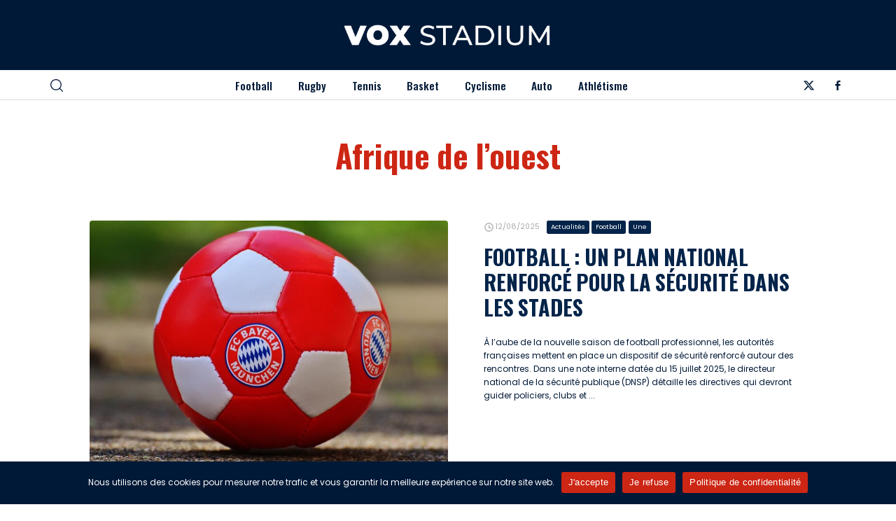

--- FILE ---
content_type: text/html; charset=UTF-8
request_url: https://www.voxstadium.fr/tag/afrique-de-louest/
body_size: 10503
content:
<!doctype html>
<html lang="fr-FR">
<head>
	<meta charset="UTF-8" />
	<meta name="viewport" content="width=device-width, initial-scale=1" />
	<link rel="preconnect" href="https://fonts.googleapis.com">
<link rel="preconnect" href="https://fonts.gstatic.com" crossorigin>
<link href="https://fonts.googleapis.com/css2?family=Oswald:wght@200..700&family=Poppins:ital,wght@0,100;0,200;0,300;0,400;0,500;0,600;0,700;0,800;0,900;1,100;1,200;1,300;1,400;1,500;1,600;1,700;1,800;1,900&display=swap" rel="stylesheet">
	<link rel="stylesheet" href="https://www.voxstadium.fr/wp-content/themes/xdmag/assets/flickity/flickity.min.css">
	
	<meta name='robots' content='index, follow, max-image-preview:large, max-snippet:-1, max-video-preview:-1' />

	<!-- This site is optimized with the Yoast SEO plugin v26.5 - https://yoast.com/wordpress/plugins/seo/ -->
	<title>Afrique de l&#039;ouest - VoxStadium</title>
	<link rel="canonical" href="https://www.voxstadium.fr/tag/afrique-de-louest/" />
	<meta property="og:locale" content="fr_FR" />
	<meta property="og:type" content="article" />
	<meta property="og:title" content="Afrique de l&#039;ouest - VoxStadium" />
	<meta property="og:url" content="https://www.voxstadium.fr/tag/afrique-de-louest/" />
	<meta property="og:site_name" content="VoxStadium" />
	<meta name="twitter:card" content="summary_large_image" />
	<meta name="twitter:site" content="@VStadium57451" />
	<script type="application/ld+json" class="yoast-schema-graph">{"@context":"https://schema.org","@graph":[{"@type":"CollectionPage","@id":"https://www.voxstadium.fr/tag/afrique-de-louest/","url":"https://www.voxstadium.fr/tag/afrique-de-louest/","name":"Afrique de l'ouest - VoxStadium","isPartOf":{"@id":"https://www.voxstadium.fr/#website"},"primaryImageOfPage":{"@id":"https://www.voxstadium.fr/tag/afrique-de-louest/#primaryimage"},"image":{"@id":"https://www.voxstadium.fr/tag/afrique-de-louest/#primaryimage"},"thumbnailUrl":"https://www.voxstadium.fr/wp-content/uploads/2025/07/bayern-munich-1338979_1280.jpg","breadcrumb":{"@id":"https://www.voxstadium.fr/tag/afrique-de-louest/#breadcrumb"},"inLanguage":"fr-FR"},{"@type":"ImageObject","inLanguage":"fr-FR","@id":"https://www.voxstadium.fr/tag/afrique-de-louest/#primaryimage","url":"https://www.voxstadium.fr/wp-content/uploads/2025/07/bayern-munich-1338979_1280.jpg","contentUrl":"https://www.voxstadium.fr/wp-content/uploads/2025/07/bayern-munich-1338979_1280.jpg","width":1280,"height":851,"caption":"Christopher Nkunku"},{"@type":"BreadcrumbList","@id":"https://www.voxstadium.fr/tag/afrique-de-louest/#breadcrumb","itemListElement":[{"@type":"ListItem","position":1,"name":"Accueil","item":"https://www.voxstadium.fr/"},{"@type":"ListItem","position":2,"name":"Afrique de l'ouest"}]},{"@type":"WebSite","@id":"https://www.voxstadium.fr/#website","url":"https://www.voxstadium.fr/","name":"VoxStadium","description":"L&#039;actualité sportive","publisher":{"@id":"https://www.voxstadium.fr/#organization"},"potentialAction":[{"@type":"SearchAction","target":{"@type":"EntryPoint","urlTemplate":"https://www.voxstadium.fr/?s={search_term_string}"},"query-input":{"@type":"PropertyValueSpecification","valueRequired":true,"valueName":"search_term_string"}}],"inLanguage":"fr-FR"},{"@type":"Organization","@id":"https://www.voxstadium.fr/#organization","name":"VoxStadium","url":"https://www.voxstadium.fr/","logo":{"@type":"ImageObject","inLanguage":"fr-FR","@id":"https://www.voxstadium.fr/#/schema/logo/image/","url":"https://www.voxstadium.fr/wp-content/uploads/2025/04/cropped-favicon.png","contentUrl":"https://www.voxstadium.fr/wp-content/uploads/2025/04/cropped-favicon.png","width":512,"height":512,"caption":"VoxStadium"},"image":{"@id":"https://www.voxstadium.fr/#/schema/logo/image/"},"sameAs":["https://www.facebook.com/profile.php?id=61574068003794","https://x.com/VStadium57451"]}]}</script>
	<!-- / Yoast SEO plugin. -->


<link rel='dns-prefetch' href='//ajax.googleapis.com' />
<link rel="alternate" type="application/rss+xml" title="VoxStadium &raquo; Flux" href="https://www.voxstadium.fr/feed/" />
<link rel="alternate" type="application/rss+xml" title="VoxStadium &raquo; Flux de l’étiquette Afrique de l&#039;ouest" href="https://www.voxstadium.fr/tag/afrique-de-louest/feed/" />
<style id='wp-img-auto-sizes-contain-inline-css'>
img:is([sizes=auto i],[sizes^="auto," i]){contain-intrinsic-size:3000px 1500px}
/*# sourceURL=wp-img-auto-sizes-contain-inline-css */
</style>
<style id='wp-emoji-styles-inline-css'>

	img.wp-smiley, img.emoji {
		display: inline !important;
		border: none !important;
		box-shadow: none !important;
		height: 1em !important;
		width: 1em !important;
		margin: 0 0.07em !important;
		vertical-align: -0.1em !important;
		background: none !important;
		padding: 0 !important;
	}
/*# sourceURL=wp-emoji-styles-inline-css */
</style>
<link rel='stylesheet' id='cookie-notice-front-css' href='https://www.voxstadium.fr/wp-content/plugins/cookie-notice/css/front.min.css?ver=2.5.10' media='all' />
<link rel='stylesheet' id='seedlet-style-css' href='https://www.voxstadium.fr/wp-content/themes/xdmag/style.css?ver=6.9' media='all' />
<link rel='stylesheet' id='seedlet-style-navigation-css' href='https://www.voxstadium.fr/wp-content/themes/xdmag/assets/css/style-navigation.css?ver=6.9' media='all' />
<link rel='stylesheet' id='seedlet-style-responsive-css' href='https://www.voxstadium.fr/wp-content/themes/xdmag/assets/css/responsive.css?ver=6.9' media='all' />
<link rel='stylesheet' id='seedlet-style-globalcss-css' href='https://www.voxstadium.fr/wp-content/themes/xdmag/assets/css/global-css.css?ver=6.9' media='all' />
<link rel="https://api.w.org/" href="https://www.voxstadium.fr/wp-json/" /><link rel="alternate" title="JSON" type="application/json" href="https://www.voxstadium.fr/wp-json/wp/v2/tags/446" /><link rel="EditURI" type="application/rsd+xml" title="RSD" href="https://www.voxstadium.fr/xmlrpc.php?rsd" />
<meta name="publisuites-verify-code" content="aHR0cHM6Ly93d3cudm94c3RhZGl1bS5mcg==" /><link rel="icon" href="https://www.voxstadium.fr/wp-content/uploads/2025/04/cropped-faviconw-32x32.png" sizes="32x32" />
<link rel="icon" href="https://www.voxstadium.fr/wp-content/uploads/2025/04/cropped-faviconw-192x192.png" sizes="192x192" />
<link rel="apple-touch-icon" href="https://www.voxstadium.fr/wp-content/uploads/2025/04/cropped-faviconw-180x180.png" />
<meta name="msapplication-TileImage" content="https://www.voxstadium.fr/wp-content/uploads/2025/04/cropped-faviconw-270x270.png" />
<style id='global-styles-inline-css'>
:root{--wp--preset--aspect-ratio--square: 1;--wp--preset--aspect-ratio--4-3: 4/3;--wp--preset--aspect-ratio--3-4: 3/4;--wp--preset--aspect-ratio--3-2: 3/2;--wp--preset--aspect-ratio--2-3: 2/3;--wp--preset--aspect-ratio--16-9: 16/9;--wp--preset--aspect-ratio--9-16: 9/16;--wp--preset--color--black: #000000;--wp--preset--color--cyan-bluish-gray: #abb8c3;--wp--preset--color--white: #ffffff;--wp--preset--color--pale-pink: #f78da7;--wp--preset--color--vivid-red: #cf2e2e;--wp--preset--color--luminous-vivid-orange: #ff6900;--wp--preset--color--luminous-vivid-amber: #fcb900;--wp--preset--color--light-green-cyan: #7bdcb5;--wp--preset--color--vivid-green-cyan: #00d084;--wp--preset--color--pale-cyan-blue: #8ed1fc;--wp--preset--color--vivid-cyan-blue: #0693e3;--wp--preset--color--vivid-purple: #9b51e0;--wp--preset--gradient--vivid-cyan-blue-to-vivid-purple: linear-gradient(135deg,rgb(6,147,227) 0%,rgb(155,81,224) 100%);--wp--preset--gradient--light-green-cyan-to-vivid-green-cyan: linear-gradient(135deg,rgb(122,220,180) 0%,rgb(0,208,130) 100%);--wp--preset--gradient--luminous-vivid-amber-to-luminous-vivid-orange: linear-gradient(135deg,rgb(252,185,0) 0%,rgb(255,105,0) 100%);--wp--preset--gradient--luminous-vivid-orange-to-vivid-red: linear-gradient(135deg,rgb(255,105,0) 0%,rgb(207,46,46) 100%);--wp--preset--gradient--very-light-gray-to-cyan-bluish-gray: linear-gradient(135deg,rgb(238,238,238) 0%,rgb(169,184,195) 100%);--wp--preset--gradient--cool-to-warm-spectrum: linear-gradient(135deg,rgb(74,234,220) 0%,rgb(151,120,209) 20%,rgb(207,42,186) 40%,rgb(238,44,130) 60%,rgb(251,105,98) 80%,rgb(254,248,76) 100%);--wp--preset--gradient--blush-light-purple: linear-gradient(135deg,rgb(255,206,236) 0%,rgb(152,150,240) 100%);--wp--preset--gradient--blush-bordeaux: linear-gradient(135deg,rgb(254,205,165) 0%,rgb(254,45,45) 50%,rgb(107,0,62) 100%);--wp--preset--gradient--luminous-dusk: linear-gradient(135deg,rgb(255,203,112) 0%,rgb(199,81,192) 50%,rgb(65,88,208) 100%);--wp--preset--gradient--pale-ocean: linear-gradient(135deg,rgb(255,245,203) 0%,rgb(182,227,212) 50%,rgb(51,167,181) 100%);--wp--preset--gradient--electric-grass: linear-gradient(135deg,rgb(202,248,128) 0%,rgb(113,206,126) 100%);--wp--preset--gradient--midnight: linear-gradient(135deg,rgb(2,3,129) 0%,rgb(40,116,252) 100%);--wp--preset--font-size--small: 13px;--wp--preset--font-size--medium: 20px;--wp--preset--font-size--large: 36px;--wp--preset--font-size--x-large: 42px;--wp--preset--spacing--20: 0.44rem;--wp--preset--spacing--30: 0.67rem;--wp--preset--spacing--40: 1rem;--wp--preset--spacing--50: 1.5rem;--wp--preset--spacing--60: 2.25rem;--wp--preset--spacing--70: 3.38rem;--wp--preset--spacing--80: 5.06rem;--wp--preset--shadow--natural: 6px 6px 9px rgba(0, 0, 0, 0.2);--wp--preset--shadow--deep: 12px 12px 50px rgba(0, 0, 0, 0.4);--wp--preset--shadow--sharp: 6px 6px 0px rgba(0, 0, 0, 0.2);--wp--preset--shadow--outlined: 6px 6px 0px -3px rgb(255, 255, 255), 6px 6px rgb(0, 0, 0);--wp--preset--shadow--crisp: 6px 6px 0px rgb(0, 0, 0);}:where(.is-layout-flex){gap: 0.5em;}:where(.is-layout-grid){gap: 0.5em;}body .is-layout-flex{display: flex;}.is-layout-flex{flex-wrap: wrap;align-items: center;}.is-layout-flex > :is(*, div){margin: 0;}body .is-layout-grid{display: grid;}.is-layout-grid > :is(*, div){margin: 0;}:where(.wp-block-columns.is-layout-flex){gap: 2em;}:where(.wp-block-columns.is-layout-grid){gap: 2em;}:where(.wp-block-post-template.is-layout-flex){gap: 1.25em;}:where(.wp-block-post-template.is-layout-grid){gap: 1.25em;}.has-black-color{color: var(--wp--preset--color--black) !important;}.has-cyan-bluish-gray-color{color: var(--wp--preset--color--cyan-bluish-gray) !important;}.has-white-color{color: var(--wp--preset--color--white) !important;}.has-pale-pink-color{color: var(--wp--preset--color--pale-pink) !important;}.has-vivid-red-color{color: var(--wp--preset--color--vivid-red) !important;}.has-luminous-vivid-orange-color{color: var(--wp--preset--color--luminous-vivid-orange) !important;}.has-luminous-vivid-amber-color{color: var(--wp--preset--color--luminous-vivid-amber) !important;}.has-light-green-cyan-color{color: var(--wp--preset--color--light-green-cyan) !important;}.has-vivid-green-cyan-color{color: var(--wp--preset--color--vivid-green-cyan) !important;}.has-pale-cyan-blue-color{color: var(--wp--preset--color--pale-cyan-blue) !important;}.has-vivid-cyan-blue-color{color: var(--wp--preset--color--vivid-cyan-blue) !important;}.has-vivid-purple-color{color: var(--wp--preset--color--vivid-purple) !important;}.has-black-background-color{background-color: var(--wp--preset--color--black) !important;}.has-cyan-bluish-gray-background-color{background-color: var(--wp--preset--color--cyan-bluish-gray) !important;}.has-white-background-color{background-color: var(--wp--preset--color--white) !important;}.has-pale-pink-background-color{background-color: var(--wp--preset--color--pale-pink) !important;}.has-vivid-red-background-color{background-color: var(--wp--preset--color--vivid-red) !important;}.has-luminous-vivid-orange-background-color{background-color: var(--wp--preset--color--luminous-vivid-orange) !important;}.has-luminous-vivid-amber-background-color{background-color: var(--wp--preset--color--luminous-vivid-amber) !important;}.has-light-green-cyan-background-color{background-color: var(--wp--preset--color--light-green-cyan) !important;}.has-vivid-green-cyan-background-color{background-color: var(--wp--preset--color--vivid-green-cyan) !important;}.has-pale-cyan-blue-background-color{background-color: var(--wp--preset--color--pale-cyan-blue) !important;}.has-vivid-cyan-blue-background-color{background-color: var(--wp--preset--color--vivid-cyan-blue) !important;}.has-vivid-purple-background-color{background-color: var(--wp--preset--color--vivid-purple) !important;}.has-black-border-color{border-color: var(--wp--preset--color--black) !important;}.has-cyan-bluish-gray-border-color{border-color: var(--wp--preset--color--cyan-bluish-gray) !important;}.has-white-border-color{border-color: var(--wp--preset--color--white) !important;}.has-pale-pink-border-color{border-color: var(--wp--preset--color--pale-pink) !important;}.has-vivid-red-border-color{border-color: var(--wp--preset--color--vivid-red) !important;}.has-luminous-vivid-orange-border-color{border-color: var(--wp--preset--color--luminous-vivid-orange) !important;}.has-luminous-vivid-amber-border-color{border-color: var(--wp--preset--color--luminous-vivid-amber) !important;}.has-light-green-cyan-border-color{border-color: var(--wp--preset--color--light-green-cyan) !important;}.has-vivid-green-cyan-border-color{border-color: var(--wp--preset--color--vivid-green-cyan) !important;}.has-pale-cyan-blue-border-color{border-color: var(--wp--preset--color--pale-cyan-blue) !important;}.has-vivid-cyan-blue-border-color{border-color: var(--wp--preset--color--vivid-cyan-blue) !important;}.has-vivid-purple-border-color{border-color: var(--wp--preset--color--vivid-purple) !important;}.has-vivid-cyan-blue-to-vivid-purple-gradient-background{background: var(--wp--preset--gradient--vivid-cyan-blue-to-vivid-purple) !important;}.has-light-green-cyan-to-vivid-green-cyan-gradient-background{background: var(--wp--preset--gradient--light-green-cyan-to-vivid-green-cyan) !important;}.has-luminous-vivid-amber-to-luminous-vivid-orange-gradient-background{background: var(--wp--preset--gradient--luminous-vivid-amber-to-luminous-vivid-orange) !important;}.has-luminous-vivid-orange-to-vivid-red-gradient-background{background: var(--wp--preset--gradient--luminous-vivid-orange-to-vivid-red) !important;}.has-very-light-gray-to-cyan-bluish-gray-gradient-background{background: var(--wp--preset--gradient--very-light-gray-to-cyan-bluish-gray) !important;}.has-cool-to-warm-spectrum-gradient-background{background: var(--wp--preset--gradient--cool-to-warm-spectrum) !important;}.has-blush-light-purple-gradient-background{background: var(--wp--preset--gradient--blush-light-purple) !important;}.has-blush-bordeaux-gradient-background{background: var(--wp--preset--gradient--blush-bordeaux) !important;}.has-luminous-dusk-gradient-background{background: var(--wp--preset--gradient--luminous-dusk) !important;}.has-pale-ocean-gradient-background{background: var(--wp--preset--gradient--pale-ocean) !important;}.has-electric-grass-gradient-background{background: var(--wp--preset--gradient--electric-grass) !important;}.has-midnight-gradient-background{background: var(--wp--preset--gradient--midnight) !important;}.has-small-font-size{font-size: var(--wp--preset--font-size--small) !important;}.has-medium-font-size{font-size: var(--wp--preset--font-size--medium) !important;}.has-large-font-size{font-size: var(--wp--preset--font-size--large) !important;}.has-x-large-font-size{font-size: var(--wp--preset--font-size--x-large) !important;}
/*# sourceURL=global-styles-inline-css */
</style>
</head>

<body class="archive tag tag-afrique-de-louest tag-446 wp-custom-logo wp-embed-responsive wp-theme-xdmag cookies-not-set hfeed has-main-navigation">

<div id="page" class="site">

	

	<header id="masthead" class="" role="banner">
		<div class="HeaderTop bg-dark ph40">
		<div class="container90" style="clear:both">
			<div class="flexwrap">
				<!---top menu--->
				<!---top menu--->
				
				
		

<div class="site-branding">
			<div class="site-logo"><a href="https://www.voxstadium.fr/" class="custom-logo-link" rel="home"><img width="899" height="91" src="https://www.voxstadium.fr/wp-content/uploads/2025/04/logo2.webp" class="custom-logo" alt="VoxStadium" decoding="async" fetchpriority="high" srcset="https://www.voxstadium.fr/wp-content/uploads/2025/04/logo2.webp 899w, https://www.voxstadium.fr/wp-content/uploads/2025/04/logo2-300x30.webp 300w, https://www.voxstadium.fr/wp-content/uploads/2025/04/logo2-768x78.webp 768w" sizes="(max-width: 899px) 100vw, 899px" /></a></div>
		
	</div><!-- .site-branding -->
		
				
		
			
			

		<!----RS---->
         
				 
      
     
				
		</div><!--flexwrap--->	
			
		</div><!---container--->
		</div><!---headertop--->

<div class="HeaderBottom">
<div class="container90" style="clear:both">
			<div class="flexwrap">
				<!---search--->
			<div class="widget widget_search" id="header-search-widget">
            <span id="header-search" class="closed" href="#"><svg version="1.1" xmlns="http://www.w3.org/2000/svg" width="1024" height="1024" viewBox="0 0 1024 1024"><path d="M451.547 1.232c-248.98 0-451.547 202.012-451.547 450.315s202.568 450.315 451.547 450.315 451.549-202.012 451.549-450.315-202.568-450.315-451.549-450.315zM451.547 827.836c-208.168 0-377.523-168.812-377.523-376.291 0-207.49 169.354-376.291 377.523-376.291s377.523 168.8 377.523 376.291c0.002 207.478-169.352 376.291-377.523 376.291zM1013.096 959.514l-243.046-241.812c-14.496-14.41-37.926-14.348-52.348 0.136-14.41 14.496-14.348 37.924 0.136 52.348l243.046 241.812c7.23 7.18 16.656 10.77 26.106 10.77 9.512 0 19.012-3.64 26.242-10.906 14.41-14.498 14.348-37.926-0.136-52.348z"></path>
</svg></span>
				<div class="header-search-wrap"></div>
            <div class="search-container">
				<div class="heightfix">
				<div class="close-searchandfilter"></div>
               <form autocomplete="OFF" autocorrect="OFF" method="get" id="searchform" action="https://www.voxstadium.fr/">
<div class="form-container">
<input autocomplete="false" type="search" class="field fs40 fw400" name="s" id="s" placeholder="Rechercher" /> 
	<button type="submit" id="searchsubmit" /><span class="loupe"><svg version="1.1" xmlns="http://www.w3.org/2000/svg" width="1024" height="1024" viewBox="0 0 1024 1024"><path d="M451.547 1.232c-248.98 0-451.547 202.012-451.547 450.315s202.568 450.315 451.547 450.315 451.549-202.012 451.549-450.315-202.568-450.315-451.549-450.315zM451.547 827.836c-208.168 0-377.523-168.812-377.523-376.291 0-207.49 169.354-376.291 377.523-376.291s377.523 168.8 377.523 376.291c0.002 207.478-169.352 376.291-377.523 376.291zM1013.096 959.514l-243.046-241.812c-14.496-14.41-37.926-14.348-52.348 0.136-14.41 14.496-14.348 37.924 0.136 52.348l243.046 241.812c7.23 7.18 16.656 10.77 26.106 10.77 9.512 0 19.012-3.64 26.242-10.906 14.41-14.498 14.348-37.926-0.136-52.348z"></path>
</svg></span></button></div>
</form>
				</div>
           </div>
        </div><!---fin search--->
				<!----Burger----->
			<div class="burger">
			<div id="nav-icon3" class="close">
  <span></span>
  <span></span>
  <span></span>
  <span></span>
</div>
			<div class="menu-background"></div>
			<div class="mobile-menu">
									
				<nav id="site-navigation-burger" class="primary-navigation" role="navigation" aria-label="Main">
		
		<div class="burger-menu-container"><ul id="menu-menu-1" class="menu-wrapper"><li class="menu-item menu-item-type-taxonomy menu-item-object-category menu-item-201"><a href="https://www.voxstadium.fr/football/">Football</a></li>
<li class="menu-item menu-item-type-taxonomy menu-item-object-category menu-item-202"><a href="https://www.voxstadium.fr/rugby/">Rugby</a></li>
<li class="menu-item menu-item-type-taxonomy menu-item-object-category menu-item-203"><a href="https://www.voxstadium.fr/tennis/">Tennis</a></li>
<li class="menu-item menu-item-type-taxonomy menu-item-object-category menu-item-199"><a href="https://www.voxstadium.fr/basket/">Basket</a></li>
<li class="menu-item menu-item-type-taxonomy menu-item-object-category menu-item-200"><a href="https://www.voxstadium.fr/cyclisme/">Cyclisme</a></li>
<li class="menu-item menu-item-type-taxonomy menu-item-object-category menu-item-198"><a href="https://www.voxstadium.fr/auto/">Auto</a></li>
<li class="menu-item menu-item-type-taxonomy menu-item-object-category menu-item-197"><a href="https://www.voxstadium.fr/athletisme/">Athlétisme</a></li>
</ul></div>	</nav><!-- #site-navigation -->
	
				
			</div>
				
			</div>
				
				
				
				<!----Navigation---->
	
	<nav id="site-navigation" class="primary-navigation" role="navigation" aria-label="Main">
		
		<div class="primary-menu-container"><ul id="menu-menu-2" class="menu-wrapper"><li class="menu-item menu-item-type-taxonomy menu-item-object-category menu-item-201"><a href="https://www.voxstadium.fr/football/">Football</a></li>
<li class="menu-item menu-item-type-taxonomy menu-item-object-category menu-item-202"><a href="https://www.voxstadium.fr/rugby/">Rugby</a></li>
<li class="menu-item menu-item-type-taxonomy menu-item-object-category menu-item-203"><a href="https://www.voxstadium.fr/tennis/">Tennis</a></li>
<li class="menu-item menu-item-type-taxonomy menu-item-object-category menu-item-199"><a href="https://www.voxstadium.fr/basket/">Basket</a></li>
<li class="menu-item menu-item-type-taxonomy menu-item-object-category menu-item-200"><a href="https://www.voxstadium.fr/cyclisme/">Cyclisme</a></li>
<li class="menu-item menu-item-type-taxonomy menu-item-object-category menu-item-198"><a href="https://www.voxstadium.fr/auto/">Auto</a></li>
<li class="menu-item menu-item-type-taxonomy menu-item-object-category menu-item-197"><a href="https://www.voxstadium.fr/athletisme/">Athlétisme</a></li>
</ul></div>	</nav><!-- #site-navigation -->
		<!----Fin Navigation---->
			
				
			
			
		<div class="social-header">
				 
      
      
      
     <a href="https://x.com/VStadium57451" target="_blank" aria-label="Twitter"><div class="social-item"><div class="social-circle"><div class="rs-set"><svg id="icon-x" viewBox="0 0 32 32">
<path d="M24.325 3h4.411l-9.636 11.013 11.336 14.987h-8.876l-6.952-9.089-7.955 9.089h-4.413l10.307-11.78-10.875-14.22h9.101l6.284 8.308zM22.777 26.36h2.444l-15.776-20.859h-2.623z"></path>
</svg></div></div></div></a>      
     			 
		 
      
     <a href="https://www.facebook.com/profile.php?id=61574068003794" target="_blank" aria-label="Facebook"><div class="social-item"><div class="social-circle"><div class="rs-set"><svg id="icon-facebook-alt" viewBox="0 0 32 32">
<path d="M18.472 12.128h5.136l-0.226 4.73h-4.91v13.142h-5.002v-13.142h-3.47v-4.73h3.47v-4.040c0-3.172 2.054-6.088 6.784-6.088 1.914 0 3.328 0.182 3.328 0.182l-0.11 4.416s-1.446-0.010-3.024-0.010c-1.702 0-1.976 0.786-1.976 2.086 0 0.194 0 0.24 0 0.218v3.236z"></path>
</svg></div></div></div></a>      
      
      
      </div>
				
	</div><!--flexwrap--->
	</div><!---container--->

</div><!---headerbottom--->
	</header><!-- #masthead -->

	<div id="main-wrapper" class="site-content">
<style> .custom-bg::after {background:;opacity: 0;}</style>
	




	<section id="primary" class="content-area pt60 pb80">
		<main id="main" class="container" role="main">
						
			<header id="top-page" class="centered">
<div class="mcenter">
	<h1 class="fw700 main-title fs60 orange">Afrique de l&rsquo;ouest</h1>
</div>
</header>			

		
			<header class="page-header default-max-width">
				
							</header><!-- .page-header -->
<div id="gridlist" class="mt80">
			  
<article id="firstpost" class="post-5391 post type-post status-publish format-standard has-post-thumbnail hentry category-actualites category-football category-une tag-afrique-de-louest tag-dnlh tag-football entry">  
    
	
    <div class="firstpost-image">
    <a href="https://www.voxstadium.fr/2025/08/12/football-un-plan-national-renforce-pour-la-securite-dans-les-stades/" title="Football : un plan national renforcé pour la sécurité dans les stades" rel="bookmark"><img width="750" height="527" src="https://www.voxstadium.fr/wp-content/uploads/2025/07/bayern-munich-1338979_1280-750x527.jpg" class="attachment-thumb-firstpost size-thumb-firstpost wp-post-image" alt="Christopher Nkunku" decoding="async" /></a>
    </div>
    
    <div class="firstpost-container">
     <div class="metabox mb20">
              <div class="date-clendar">
<svg viewBox="0 0 24 24" xmlns="http://www.w3.org/2000/svg">
<g><path fill="none" d="M0 0h24v24H0z"/><path d="M12 22C6.477 22 2 17.523 2 12S6.477 2 12 2s10 4.477 10 10-4.477 10-10 10zm0-2a8 8 0 1 0 0-16 8 8 0 0 0 0 16zm1-8h4v2h-6V7h2v5z"/></g>
</svg> 12/08/2025</div>  <div class="meta-cat"><a href="https://www.voxstadium.fr/actualites/" rel="category tag">Actualités</a>  <a href="https://www.voxstadium.fr/football/" rel="category tag">Football</a>  <a href="https://www.voxstadium.fr/une/" rel="category tag">Une</a></div>
				   
			
  </div><!-- .entry-meta -->  
        <header class="entry-header">
            <h2 class="entry-title fs40 maj fw700 mb30 lh12"><a class="darklight" href="https://www.voxstadium.fr/2025/08/12/football-un-plan-national-renforce-pour-la-securite-dans-les-stades/" title="Football : un plan national renforcé pour la sécurité dans les stades" rel="bookmark">Football : un plan national renforcé pour la sécurité dans les stades</a></h2>
           
    	</header><!-- .entry-header -->  
    
		<!---<div class="auteur"><a href="https://www.voxstadium.fr/author/la-redaction/">Par La Rédaction</a></div> --->
            <div class="entry-summary lh16">
                À l’aube de la nouvelle saison de football professionnel, les autorités françaises mettent en place un dispositif de sécurité renforcé autour des rencontres. Dans une note interne datée du 15 juillet 2025, le directeur national de la sécurité publique (DNSP) détaille les directives qui devront guider policiers, clubs et ...            </div><!-- .entry-summary -->
		</div>
    
</article><!-- #post-5391 -->
        							
				
<article id="post-grid" class="post-4015 post type-post status-publish format-standard has-post-thumbnail hentry category-football category-une tag-afrique-de-louest entry">
		<div class="post-thumbnail animated">
	<a href="https://www.voxstadium.fr/2025/06/14/lafrique-de-louest-vivier-du-football-mondial/" rel="bookmark" title="L’Afrique de l’Ouest, vivier du football mondial"><img width="400" height="250" src="https://www.voxstadium.fr/wp-content/uploads/2025/06/football-1396740_1280-400x250.jpg" class="attachment-thumb-rectangle size-thumb-rectangle wp-post-image" alt="football" decoding="async" /></a>
	</div>
		<div class="pt20">
	<header class="entry-header">
		<h2 class="fs22 lh12 maj fw700 mb20"><a class="darklight" href="https://www.voxstadium.fr/2025/06/14/lafrique-de-louest-vivier-du-football-mondial/">L’Afrique de l’Ouest, vivier du football mondial</a></h2>
		<div class="metabox">
              <div class="date-clendar">
<svg viewBox="0 0 24 24" xmlns="http://www.w3.org/2000/svg">
<g><path fill="none" d="M0 0h24v24H0z"/><path d="M12 22C6.477 22 2 17.523 2 12S6.477 2 12 2s10 4.477 10 10-4.477 10-10 10zm0-2a8 8 0 1 0 0-16 8 8 0 0 0 0 16zm1-8h4v2h-6V7h2v5z"/></g>
</svg> 14/06/2025</div>
				   
			
  </div><!-- .entry-meta -->	</header><!-- .entry-header -->

	<!---<div class="entry-content lh14">
		Du Ghana au Sénégal en passant par la Côte d’Ivoire, l’Afrique de l’Ouest produit des footballeurs talentueux en série. ...	</div><!--entry-content -->

	
		</div>
</article><!-- #post-grid -->

				    							
				
<article id="post-grid" class="post-2041 post type-post status-publish format-standard has-post-thumbnail hentry category-football category-une tag-afrique tag-afrique-de-louest tag-ecureuils-du-benin tag-eliminatoires-coupe-du-monde tag-eliminatoires-coupe-du-monde-zone-afrique tag-guepards-du-benin tag-surnoms-selections-africaines entry">
		<div class="post-thumbnail animated">
	<a href="https://www.voxstadium.fr/2024/06/15/benin-des-ecureuils-aux-guepards-le-changement-de-nom-commence-t-il-a-faire-son-effet/" rel="bookmark" title="Bénin : des Ecureuils aux Guépards, le changement de nom commence-t-il à faire son effet ?"><img width="400" height="250" src="https://www.voxstadium.fr/wp-content/uploads/2024/06/david-groves-bcJUbYd5gTo-unsplash-400x250.jpg" class="attachment-thumb-rectangle size-thumb-rectangle wp-post-image" alt="" decoding="async" /></a>
	</div>
		<div class="pt20">
	<header class="entry-header">
		<h2 class="fs22 lh12 maj fw700 mb20"><a class="darklight" href="https://www.voxstadium.fr/2024/06/15/benin-des-ecureuils-aux-guepards-le-changement-de-nom-commence-t-il-a-faire-son-effet/">Bénin : des Ecureuils aux Guépards, le changement de nom commence-t-il à faire son effet ?</a></h2>
		<div class="metabox">
              <div class="date-clendar">
<svg viewBox="0 0 24 24" xmlns="http://www.w3.org/2000/svg">
<g><path fill="none" d="M0 0h24v24H0z"/><path d="M12 22C6.477 22 2 17.523 2 12S6.477 2 12 2s10 4.477 10 10-4.477 10-10 10zm0-2a8 8 0 1 0 0-16 8 8 0 0 0 0 16zm1-8h4v2h-6V7h2v5z"/></g>
</svg> 15/06/2024</div>
				   
			
  </div><!-- .entry-meta -->	</header><!-- .entry-header -->

	<!---<div class="entry-content lh14">
		C’est vrai que les Ecureuils ne sont pas terrifiants, mais les Guépards oui. Et le Bénin l’a compris depuis ...	</div><!--entry-content -->

	
		</div>
</article><!-- #post-grid -->

				    							
				
<article id="post-grid" class="post-2022 post type-post status-publish format-standard has-post-thumbnail hentry category-cyclisme category-une tag-afrique tag-afrique-de-louest tag-andalousie tag-espagne tag-federation-de-cyclisme-de-guinee-bissau tag-insolite tag-tour-dandalousie tag-tour-dandalousie-femmes entry">
		<div class="post-thumbnail animated">
	<a href="https://www.voxstadium.fr/2024/05/31/tour-dandalousie-la-guinee-bissau-etonne-tout-le-monde/" rel="bookmark" title="Tour d’Andalousie : la Guinée-Bissau étonne tout le monde"><img width="400" height="250" src="https://www.voxstadium.fr/wp-content/uploads/2024/05/coen-van-de-broek-On4QWhHJCEM-unsplash-400x250.jpg" class="attachment-thumb-rectangle size-thumb-rectangle wp-post-image" alt="" decoding="async" loading="lazy" /></a>
	</div>
		<div class="pt20">
	<header class="entry-header">
		<h2 class="fs22 lh12 maj fw700 mb20"><a class="darklight" href="https://www.voxstadium.fr/2024/05/31/tour-dandalousie-la-guinee-bissau-etonne-tout-le-monde/">Tour d’Andalousie : la Guinée-Bissau étonne tout le monde</a></h2>
		<div class="metabox">
              <div class="date-clendar">
<svg viewBox="0 0 24 24" xmlns="http://www.w3.org/2000/svg">
<g><path fill="none" d="M0 0h24v24H0z"/><path d="M12 22C6.477 22 2 17.523 2 12S6.477 2 12 2s10 4.477 10 10-4.477 10-10 10zm0-2a8 8 0 1 0 0-16 8 8 0 0 0 0 16zm1-8h4v2h-6V7h2v5z"/></g>
</svg> 31/05/2024</div>
				   
			
  </div><!-- .entry-meta -->	</header><!-- .entry-header -->

	<!---<div class="entry-content lh14">
		Incroyable mais vrai ! La Fédération de cyclisme de Guinée-Bissau, un pays d’Afrique de l’Ouest, a inscrit des hommes à la course ...	</div><!--entry-content -->

	
		</div>
</article><!-- #post-grid -->

				    						</div>
 		</main><!-- #main -->
	</section><!-- #primary -->


	</div><!-- #content -->

	<footer id="colophon" class="ph80" role="contentinfo" aria-label="Footer">
		<div class="container">
			
			
		
					
			<div id="footer-widget" class="">
		
		

	
				

	<div class="widget-area">
		<div class="widget-column footer-widget-1">
		<div id="logo-footer" class="mb30 centered">
			<img src="https://www.voxstadium.fr/wp-content/uploads/2025/04/logo.webp" alt="logo footer">
			</div>	
			<div class="mb30 centered">L&#039;actualité sportive</div>			<div class="social-footer">
				 
      
      
      
     <a href="https://x.com/VStadium57451" target="_blank" aria-label="Twitter"><div class="social-item"><div class="social-circle"><div class="rs-set"><svg id="icon-x" viewBox="0 0 32 32">
<path d="M24.325 3h4.411l-9.636 11.013 11.336 14.987h-8.876l-6.952-9.089-7.955 9.089h-4.413l10.307-11.78-10.875-14.22h9.101l6.284 8.308zM22.777 26.36h2.444l-15.776-20.859h-2.623z"></path>
</svg></div></div></div></a>      
     			 
		 
      
     <a href="https://www.facebook.com/profile.php?id=61574068003794" target="_blank" aria-label="Facebook"><div class="social-item"><div class="social-circle"><div class="rs-set"><svg id="icon-facebook-alt" viewBox="0 0 32 32">
<path d="M18.472 12.128h5.136l-0.226 4.73h-4.91v13.142h-5.002v-13.142h-3.47v-4.73h3.47v-4.040c0-3.172 2.054-6.088 6.784-6.088 1.914 0 3.328 0.182 3.328 0.182l-0.11 4.416s-1.446-0.010-3.024-0.010c-1.702 0-1.976 0.786-1.976 2.086 0 0.194 0 0.24 0 0.218v3.236z"></path>
</svg></div></div></div></a>      
      </div>
		</div>
	</div><!-- .widget-area -->


			
			
	<div class="widget-area">
		<div class="widget-column footer-widget-2">
		<section id="nav_menu-2" class="mb30 widget widget_nav_menu"><nav class="menu-rubriques-footer-1-container" aria-label="Menu"><ul id="menu-rubriques-footer-1" class="menu"><li id="menu-item-2993" class="menu-item menu-item-type-taxonomy menu-item-object-category menu-item-2993"><a href="https://www.voxstadium.fr/actualites/">Actualités</a></li>
<li id="menu-item-2994" class="menu-item menu-item-type-taxonomy menu-item-object-category menu-item-2994"><a href="https://www.voxstadium.fr/athletisme/">Athlétisme</a></li>
<li id="menu-item-2995" class="menu-item menu-item-type-taxonomy menu-item-object-category menu-item-2995"><a href="https://www.voxstadium.fr/auto/">Auto</a></li>
<li id="menu-item-2996" class="menu-item menu-item-type-taxonomy menu-item-object-category menu-item-2996"><a href="https://www.voxstadium.fr/basket/">Basket</a></li>
<li id="menu-item-2997" class="menu-item menu-item-type-taxonomy menu-item-object-category menu-item-2997"><a href="https://www.voxstadium.fr/cyclisme/">Cyclisme</a></li>
<li id="menu-item-2998" class="menu-item menu-item-type-taxonomy menu-item-object-category menu-item-2998"><a href="https://www.voxstadium.fr/escrime/">Escrime</a></li>
</ul></nav></section>		</div>
	</div><!-- .widget-area -->

			
			
	<div class="widget-area">
		<div class="widget-column footer-widget-3">
		<section id="nav_menu-4" class="mb30 widget widget_nav_menu"><nav class="menu-rubriques-footer-2-container" aria-label="Menu"><ul id="menu-rubriques-footer-2" class="menu"><li id="menu-item-2999" class="menu-item menu-item-type-taxonomy menu-item-object-category menu-item-2999"><a href="https://www.voxstadium.fr/football/">Football</a></li>
<li id="menu-item-3000" class="menu-item menu-item-type-taxonomy menu-item-object-category menu-item-3000"><a href="https://www.voxstadium.fr/jeux-olymiques/">Jeux Olympiques</a></li>
<li id="menu-item-3001" class="menu-item menu-item-type-taxonomy menu-item-object-category menu-item-3001"><a href="https://www.voxstadium.fr/rugby/">Rugby</a></li>
<li id="menu-item-3002" class="menu-item menu-item-type-taxonomy menu-item-object-category menu-item-3002"><a href="https://www.voxstadium.fr/sport/">Sport</a></li>
<li id="menu-item-3003" class="menu-item menu-item-type-taxonomy menu-item-object-category menu-item-3003"><a href="https://www.voxstadium.fr/tennis/">Tennis</a></li>
<li id="menu-item-3004" class="menu-item menu-item-type-taxonomy menu-item-object-category menu-item-3004"><a href="https://www.voxstadium.fr/une/">Une</a></li>
</ul></nav></section>		</div>
	</div><!-- .widget-area -->

			
			
	<div class="widget-area">
		<div class="widget-column footer-widget-4">
		<section id="nav_menu-3" class="mb30 widget widget_nav_menu"><nav class="menu-menu-institutionnel-container" aria-label="Menu"><ul id="menu-menu-institutionnel" class="menu"><li id="menu-item-3026" class="menu-item menu-item-type-post_type menu-item-object-page menu-item-3026"><a href="https://www.voxstadium.fr/a-propos/">A propos</a></li>
<li id="menu-item-2982" class="menu-item menu-item-type-post_type menu-item-object-page menu-item-2982"><a href="https://www.voxstadium.fr/contact/">Contact</a></li>
<li id="menu-item-2983" class="menu-item menu-item-type-post_type menu-item-object-page menu-item-2983"><a href="https://www.voxstadium.fr/mentions-legales/">Mentions légales</a></li>
<li id="menu-item-2986" class="menu-item menu-item-type-post_type menu-item-object-page menu-item-privacy-policy menu-item-2986"><a rel="privacy-policy" href="https://www.voxstadium.fr/politique-de-confidentialite/">Politique de confidentialité</a></li>
</ul></nav></section>		</div>
	</div><!-- .widget-area -->
				

			
			</div><!---#footerwidget--->
			
			
			
			
			
		</div><!-- container-->
	</footer><!-- #colophon -->

</div><!-- #page -->


<script type="speculationrules">
{"prefetch":[{"source":"document","where":{"and":[{"href_matches":"/*"},{"not":{"href_matches":["/wp-*.php","/wp-admin/*","/wp-content/uploads/*","/wp-content/*","/wp-content/plugins/*","/wp-content/themes/xdmag/*","/*\\?(.+)"]}},{"not":{"selector_matches":"a[rel~=\"nofollow\"]"}},{"not":{"selector_matches":".no-prefetch, .no-prefetch a"}}]},"eagerness":"conservative"}]}
</script>
	<script>
	/(trident|msie)/i.test(navigator.userAgent)&&document.getElementById&&window.addEventListener&&window.addEventListener("hashchange",function(){var t,e=location.hash.substring(1);/^[A-z0-9_-]+$/.test(e)&&(t=document.getElementById(e))&&(/^(?:a|select|input|button|textarea)$/i.test(t.tagName)||(t.tabIndex=-1),t.focus())},!1);
	</script>
	<script id="cookie-notice-front-js-before">
var cnArgs = {"ajaxUrl":"https:\/\/www.voxstadium.fr\/wp-admin\/admin-ajax.php","nonce":"af449428b5","hideEffect":"fade","position":"bottom","onScroll":false,"onScrollOffset":100,"onClick":false,"cookieName":"cookie_notice_accepted","cookieTime":31536000,"cookieTimeRejected":31536000,"globalCookie":false,"redirection":false,"cache":false,"revokeCookies":true,"revokeCookiesOpt":"manual"};

//# sourceURL=cookie-notice-front-js-before
</script>
<script src="https://www.voxstadium.fr/wp-content/plugins/cookie-notice/js/front.min.js?ver=2.5.10" id="cookie-notice-front-js"></script>
<script src="https://ajax.googleapis.com/ajax/libs/jquery/3.6.1/jquery.min.js" id="jquery-js"></script>
<script src="https://www.voxstadium.fr/wp-content/themes/xdmag/assets/js/primary-navigation.js?ver=6.9" id="seedlet-primary-navigation-script-js"></script>
<script src="https://www.voxstadium.fr/wp-content/themes/xdmag/assets/js/stickymenu.js?ver=6.9" id="stickymenu-script-js"></script>
<script src="https://www.voxstadium.fr/wp-content/themes/xdmag/assets/js/backtotop.js?ver=6.9" id="backtotop-script-js"></script>
<script id="wp-emoji-settings" type="application/json">
{"baseUrl":"https://s.w.org/images/core/emoji/17.0.2/72x72/","ext":".png","svgUrl":"https://s.w.org/images/core/emoji/17.0.2/svg/","svgExt":".svg","source":{"concatemoji":"https://www.voxstadium.fr/wp-includes/js/wp-emoji-release.min.js?ver=6.9"}}
</script>
<script type="module">
/*! This file is auto-generated */
const a=JSON.parse(document.getElementById("wp-emoji-settings").textContent),o=(window._wpemojiSettings=a,"wpEmojiSettingsSupports"),s=["flag","emoji"];function i(e){try{var t={supportTests:e,timestamp:(new Date).valueOf()};sessionStorage.setItem(o,JSON.stringify(t))}catch(e){}}function c(e,t,n){e.clearRect(0,0,e.canvas.width,e.canvas.height),e.fillText(t,0,0);t=new Uint32Array(e.getImageData(0,0,e.canvas.width,e.canvas.height).data);e.clearRect(0,0,e.canvas.width,e.canvas.height),e.fillText(n,0,0);const a=new Uint32Array(e.getImageData(0,0,e.canvas.width,e.canvas.height).data);return t.every((e,t)=>e===a[t])}function p(e,t){e.clearRect(0,0,e.canvas.width,e.canvas.height),e.fillText(t,0,0);var n=e.getImageData(16,16,1,1);for(let e=0;e<n.data.length;e++)if(0!==n.data[e])return!1;return!0}function u(e,t,n,a){switch(t){case"flag":return n(e,"\ud83c\udff3\ufe0f\u200d\u26a7\ufe0f","\ud83c\udff3\ufe0f\u200b\u26a7\ufe0f")?!1:!n(e,"\ud83c\udde8\ud83c\uddf6","\ud83c\udde8\u200b\ud83c\uddf6")&&!n(e,"\ud83c\udff4\udb40\udc67\udb40\udc62\udb40\udc65\udb40\udc6e\udb40\udc67\udb40\udc7f","\ud83c\udff4\u200b\udb40\udc67\u200b\udb40\udc62\u200b\udb40\udc65\u200b\udb40\udc6e\u200b\udb40\udc67\u200b\udb40\udc7f");case"emoji":return!a(e,"\ud83e\u1fac8")}return!1}function f(e,t,n,a){let r;const o=(r="undefined"!=typeof WorkerGlobalScope&&self instanceof WorkerGlobalScope?new OffscreenCanvas(300,150):document.createElement("canvas")).getContext("2d",{willReadFrequently:!0}),s=(o.textBaseline="top",o.font="600 32px Arial",{});return e.forEach(e=>{s[e]=t(o,e,n,a)}),s}function r(e){var t=document.createElement("script");t.src=e,t.defer=!0,document.head.appendChild(t)}a.supports={everything:!0,everythingExceptFlag:!0},new Promise(t=>{let n=function(){try{var e=JSON.parse(sessionStorage.getItem(o));if("object"==typeof e&&"number"==typeof e.timestamp&&(new Date).valueOf()<e.timestamp+604800&&"object"==typeof e.supportTests)return e.supportTests}catch(e){}return null}();if(!n){if("undefined"!=typeof Worker&&"undefined"!=typeof OffscreenCanvas&&"undefined"!=typeof URL&&URL.createObjectURL&&"undefined"!=typeof Blob)try{var e="postMessage("+f.toString()+"("+[JSON.stringify(s),u.toString(),c.toString(),p.toString()].join(",")+"));",a=new Blob([e],{type:"text/javascript"});const r=new Worker(URL.createObjectURL(a),{name:"wpTestEmojiSupports"});return void(r.onmessage=e=>{i(n=e.data),r.terminate(),t(n)})}catch(e){}i(n=f(s,u,c,p))}t(n)}).then(e=>{for(const n in e)a.supports[n]=e[n],a.supports.everything=a.supports.everything&&a.supports[n],"flag"!==n&&(a.supports.everythingExceptFlag=a.supports.everythingExceptFlag&&a.supports[n]);var t;a.supports.everythingExceptFlag=a.supports.everythingExceptFlag&&!a.supports.flag,a.supports.everything||((t=a.source||{}).concatemoji?r(t.concatemoji):t.wpemoji&&t.twemoji&&(r(t.twemoji),r(t.wpemoji)))});
//# sourceURL=https://www.voxstadium.fr/wp-includes/js/wp-emoji-loader.min.js
</script>

		<!-- Cookie Notice plugin v2.5.10 by Hu-manity.co https://hu-manity.co/ -->
		<div id="cookie-notice" role="dialog" class="cookie-notice-hidden cookie-revoke-hidden cn-position-bottom" aria-label="Cookie Notice" style="background-color: rgba(0,25,55,1);"><div class="cookie-notice-container" style="color: #fff"><span id="cn-notice-text" class="cn-text-container">Nous utilisons des cookies pour mesurer notre trafic et vous garantir la meilleure expérience sur notre site web.</span><span id="cn-notice-buttons" class="cn-buttons-container"><button id="cn-accept-cookie" data-cookie-set="accept" class="cn-set-cookie cn-button" aria-label="J&#039;accepte" style="background-color: #cd2614">J&#039;accepte</button><button id="cn-refuse-cookie" data-cookie-set="refuse" class="cn-set-cookie cn-button" aria-label="Je refuse" style="background-color: #cd2614">Je refuse</button><button data-link-url="https://www.voxstadium.fr/politique-de-confidentialite/" data-link-target="_blank" id="cn-more-info" class="cn-more-info cn-button" aria-label="Politique de confidentialité" style="background-color: #cd2614">Politique de confidentialité</button></span><button type="button" id="cn-close-notice" data-cookie-set="accept" class="cn-close-icon" aria-label="Je refuse"></button></div>
			<div class="cookie-revoke-container" style="color: #fff"><span id="cn-revoke-text" class="cn-text-container">Vous pouvez révoquer votre consentement à tout moment en utilisant le bouton « Révoquer le consentement ».</span><span id="cn-revoke-buttons" class="cn-buttons-container"><button id="cn-revoke-cookie" class="cn-revoke-cookie cn-button" aria-label="Révoquer le consentement" style="background-color: #cd2614">Révoquer le consentement</button></span>
			</div>
		</div>
		<!-- / Cookie Notice plugin --><script src="https://www.voxstadium.fr/wp-content/themes/xdmag/assets/flickity/flickity.pkgd.min.js"></script>

<div id="toTop"><svg width="800px" height="800px" viewBox="0 0 24 24" xmlns="http://www.w3.org/2000/svg">
  
  <polygon points="7.7 23.9 4.8 21.1 13.9 12 4.8 2.9 7.7 0.1 19.6 12 7.7 23.9"/>
</svg></div>
<div id="fb-root"></div>
<script async defer crossorigin="anonymous" 
        src="https://connect.facebook.net/fr_FR/sdk.js#xfbml=1&version=v13.0" 
        nonce="X3yZf7hN">
</script>
</body>
</html>
